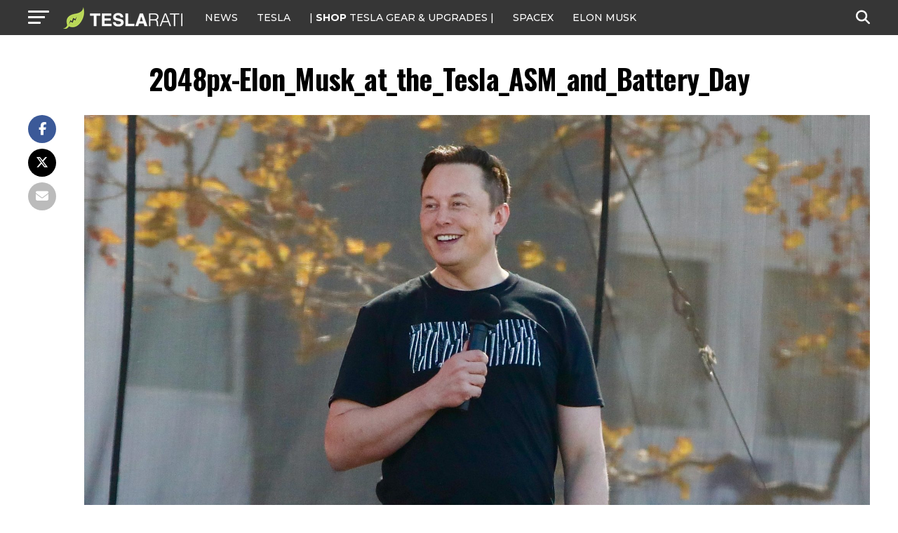

--- FILE ---
content_type: text/javascript;charset=UTF-8
request_url: https://jadserve.postrelease.com/t?ntv_mvi=&ntv_url=https%253A%252F%252Fwww.teslarati.com%252Ftwitter-lawyers-win-elon-musk-lawsuit-four-days%252F2048px-elon_musk_at_the_tesla_asm_and_battery_day%252F
body_size: 1114
content:
(function(){PostRelease.ProcessResponse({"version":"3","responseId":64748,"placements":[{"id":1074034,"selector":"article:nth-of-type(%p%) div.in-article-ad","injectionMode":1,"infScroll":{"position":1,"interval":1},"ads":[],"tracking":{"trackingBaseUrl":"https://jadserve.postrelease.com/trk.gif?ntv_ui\u003db0fc4b50-e5c3-4290-a3a0-6067222576bf\u0026ntv_fl\[base64]\u0026ntv_ht\u003ddSyAaQA\u0026ntv_at\u003d","adVersionPlacement":"AAAAAAAAAAcmMQA","vcpmParams":{"minimumAreaViewable":0.5,"minimumExposedTime":1000,"checkOnFocus":true,"checkMinimumAreaViewable":false,"primaryImpressionURL":"https://jadserve.postrelease.com/trk.gif?ntv_at\u003d304\u0026ntv_ui\u003db0fc4b50-e5c3-4290-a3a0-6067222576bf\u0026ntv_a\u003dAAAAAAAAAAcmMQA\u0026ntv_ht\u003ddSyAaQA\u0026ntv_fl\[base64]\u0026ord\u003d1057838783","adID":0}},"type":0,"integrationType":0}],"trackingCode":"\u003cscript type\u003d\"text/javascript\"\u003entv.PostRelease.trackFirstPartyCookie(\u00274f30b8d2-2017-4920-b27c-eb167d19ab86\u0027);\u003c/script\u003e","safeIframe":false,"placementForTracking":1054517,"isWebview":false,"responseConsent":{"usPrivacyApplies":false,"gdprApplies":false,"gppApplies":false},"flags":{"useObserverViewability":true,"useMraidViewability":false}});})();